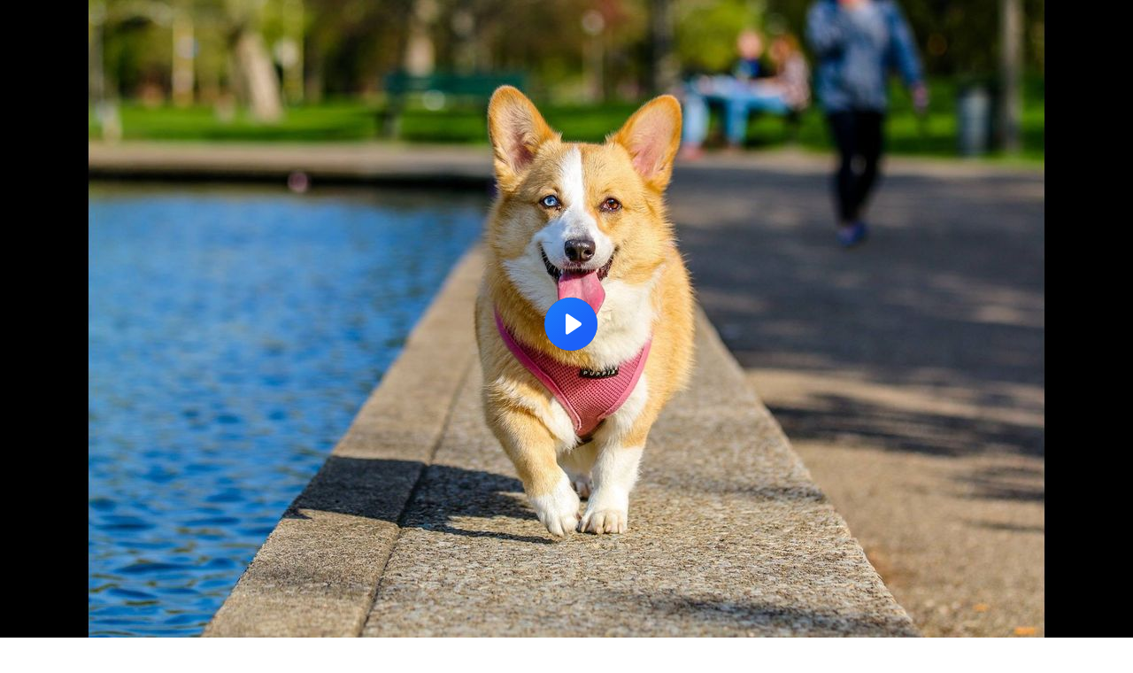

--- FILE ---
content_type: text/html; charset=utf-8
request_url: https://www.brighteon.com/embed/70bae7cd-bc28-4f80-8434-82982f6f3002
body_size: 2901
content:
<!DOCTYPE html><html><head><meta charSet="utf-8"/><meta name="viewport" content="width=device-width"/><meta property="charset" content="UTF-8"/><meta name="brighteon:video:category-id" content="13da7f0e-e12a-41d4-9c6f-e54b5c3c39cd"/><meta name="brighteon:video:channel" content="masterudy"/><meta http-equiv="Content-Security-Policy" content="default-src &#x27;self&#x27; https: data: blob: &#x27;unsafe-inline&#x27; &#x27;unsafe-eval&#x27;; img-src &#x27;self&#x27; data: *.printyourfood.com newvideos.com *.newvideos.com *.brighteon.com *.shopify.com brighteon.com blob: *.gravatar.com *.wp.com *.jsdelivr.net *.backblazeb2.com *.auth0.com *.distributednews.com *.naturalnews.com"/><title>Cool Tricks To Teach Your Dog - Doggy Dan&#x27;s Kind &amp; Gentle Dog Training Method</title><style> body { overflow: hidden; } .video-js.vjs-paused:not(.vjs-ended):not(.vjs-scrubbing) .vjs-title-overlay { display: block !important; position: absolute; z-index: 1; } .EmbedPlayer { .AVTab { color: #FFFFFF; background-color: #424345; } .AVTabActive { background-color: #1994e8; color: #FFFFFF; } #AVVideo.AVTabActive { filter: drop-shadow(1px 0px 3px rgba(0, 0, 0, 0.85)); } #AVAudio.AVTabActive { filter: drop-shadow(-1px 0px 3px rgba(0, 0, 0, 0.85)); } .vjs-settings-box { background-color: rgba(0, 0, 0, 0.75); } @media (max-width: 499.9px) { .AVTab { padding: 8px; font-size: 8px; line-height: 8px; } } } </style><link href="/icons/favicon/favicon.ico" type="image/x-icon" rel="icon"/><link href="/icons/favicon/favicon.ico" type="image/x-icon" rel="shortcut icon"/><link href="/icons/favicon/favicon-32.png" rel="apple-touch-icon" sizes="32x32"/><link href="/icons/favicon/favicon-48.png" rel="apple-touch-icon" sizes="48x48"/><link href="/icons/favicon/favicon-76.png" rel="apple-touch-icon" sizes="76x76"/><link href="/icons/favicon/favicon-120.png" rel="apple-touch-icon" sizes="120x120"/><link href="/icons/favicon/favicon-152.png" rel="apple-touch-icon" sizes="152x152"/><link href="/icons/favicon/favicon-180.png" rel="apple-touch-icon" sizes="180x180"/><link href="/icons/favicon/favicon-192.png" rel="icon" sizes="192x192"/><meta name="next-head-count" content="18"/><link rel="preload" href="/_next/static/css/72da869494e05dbf.css" as="style"/><link rel="stylesheet" href="/_next/static/css/72da869494e05dbf.css" data-n-g=""/><noscript data-n-css=""></noscript><script defer="" nomodule="" src="/_next/static/chunks/polyfills-42372ed130431b0a.js"></script><script src="/_next/static/chunks/webpack-c93cb24f0942816f.js" defer=""></script><script src="/_next/static/chunks/framework-838c6ca2253d4294.js" defer=""></script><script src="/_next/static/chunks/main-f4923522fc0190dc.js" defer=""></script><script src="/_next/static/chunks/pages/_app-3421727d614a8ab7.js" defer=""></script><script src="/_next/static/chunks/123e19f2-948dc0f90e2a41fd.js" defer=""></script><script src="/_next/static/chunks/496-ebb02d20bfe50d3c.js" defer=""></script><script src="/_next/static/chunks/528-4900e08e1e1da3d3.js" defer=""></script><script src="/_next/static/chunks/6756-82d1a08631e7249a.js" defer=""></script><script src="/_next/static/chunks/9757-db5f7ff7e26d726b.js" defer=""></script><script src="/_next/static/chunks/pages/embed/%5Bid%5D-f72c008c4c4fb3bf.js" defer=""></script><script src="/_next/static/2mNsGDwKKVD2nqA4g2MO3/_buildManifest.js" defer=""></script><script src="/_next/static/2mNsGDwKKVD2nqA4g2MO3/_ssgManifest.js" defer=""></script></head><body><div id="__next"><div class="EmbedPlayer"></div></div><script id="__NEXT_DATA__" type="application/json">{"props":{"pageProps":{"video":{"categoryName":"Culture \u0026 Life","likes":0,"tags":["dogs","dogs training"],"statusName":"LIVE","isAds":false,"isAdminDelisted":false,"isEnabledComment":true,"isActivatedProducts":false,"chapters":null,"isLiveshop":false,"isUpcoming":false,"isPremium":false,"categoryId":"13da7f0e-e12a-41d4-9c6f-e54b5c3c39cd","trailerId":null,"isFeatured":false,"isForSale":false,"discountPrice":0,"salePrice":null,"audioKey":null,"thumbnailKey":"ccd47b41-01f2-4730-9829-e6642aae54b0","publishedAt":null,"createdAt":"2021-04-16T15:44:49.062Z","audioSource":null,"source":[{"src":"https://video.brighteon.com/file/BTBucket-Prod/hls/c25c4c6f-035c-4364-a7fb-fde9bda6a6d8.m3u8","type":"application/x-mpegURL"},{"src":"https://video.brighteon.com/file/BTBucket-Prod/dash/c25c4c6f-035c-4364-a7fb-fde9bda6a6d8.mpd","type":"application/dash+xml"}],"posterSource":[{"src":"poster/c25c4c6f-035c-4364-a7fb-fde9bda6a6d8.0000001.jpg"}],"thumbnailSource":[{"src":"thumbnail/c25c4c6f-035c-4364-a7fb-fde9bda6a6d8.0000001.jpg"}],"duration":"10:06","isTrending":false,"isEditorPicked":false,"isActivated":true,"statusId":1,"publishSchedule":null,"isDelisted":false,"isAutoshare":false,"isSponsored":false,"showDiscretion":false,"videoKey":"c25c4c6f-035c-4364-a7fb-fde9bda6a6d8","channelId":"d1964306-147a-4117-8fe3-e09067ff4145","description":"Get Doggy Dan's Cool Dog Training Method Now - \n\nCool Tricks To Teach Your Dog - Doggy Dan's Kind \u0026amp; Gentle Dog Training Method. Online Dog Trainer Blog by Doggy Dan Develops your Dog's \"Hidden Intelligence\" To eliminate bad behavior and Create the obedient, well-behaved pet of your dreams...\n\nVisit our website for other valued information - www.wellness-buddy.com\n","name":"Cool Tricks To Teach Your Dog - Doggy Dan's Kind \u0026 Gentle Dog Training Method","id":"70bae7cd-bc28-4f80-8434-82982f6f3002","analytics":{"videoView":128},"thumbnail":"https://photos.brighteon.com/file/brighteon-thumbnails/thumbnail/ccd47b41-01f2-4730-9829-e6642aae54b0","poster":"https://photos.brighteon.com/file/brighteon-thumbnails/poster/ccd47b41-01f2-4730-9829-e6642aae54b0","channelAvatar":"https://static.brighteon.com/file/Brighteon-static/prod/images/icon-logo.png","audio":null,"isAudio":false,"durationMS":606840,"sponsoredVideo":false,"endScreen":null},"channel":{"userName":"masterudy","subscriptions":1,"allowedChampionBadge":true,"hasHrrStore":false,"hasBrighteonStore":false,"contentVisibility":"PUBLIC","previousShortUrl":null,"keywords":[],"updatedAt":"2026-01-21T09:23:40.661Z","firoWalletAddress":null,"beamWalletAddress":null,"epicWalletAddress":null,"moneroWalletAddress":null,"description":null,"isAllowedLivestream":false,"isTrusted":false,"affiliateId":"","subscribeStarId":null,"categoryId":"4ad59df9-25ce-424d-8ac4-4f92d58322b9","levelId":1,"createdAt":"2021-04-14T09:37:31.441Z","mediaProfileKey":"","artworkKey":null,"thumbnailKey":null,"thumbnailUrl":"https://avatars.brighteon.com/file/brighteon-avatars/cd420592-273d-4dd2-a83a-e190dec77b9e","strikes":0,"ownerId":"d3582902-e75b-489a-a78d-ccce23558e88","shortUrl":"masterudy","name":"Wellness \u0026 Financial Freedom","id":"d1964306-147a-4117-8fe3-e09067ff4145","isLive":false,"mediaProfileUrl":"https://static.brighteon.com/file/Brighteon-static/prod/images/icon-logo.png","analytics":{"totalSubscription":1,"totalVideo":7,"videoView":433},"internalStatusName":null,"externalStatusName":null},"adVideo":null,"subtitles":[]},"__N_SSP":true},"page":"/embed/[id]","query":{"id":"70bae7cd-bc28-4f80-8434-82982f6f3002"},"buildId":"2mNsGDwKKVD2nqA4g2MO3","isFallback":false,"isExperimentalCompile":false,"gssp":true,"scriptLoader":[]}</script><script defer src="https://static.cloudflareinsights.com/beacon.min.js/vcd15cbe7772f49c399c6a5babf22c1241717689176015" integrity="sha512-ZpsOmlRQV6y907TI0dKBHq9Md29nnaEIPlkf84rnaERnq6zvWvPUqr2ft8M1aS28oN72PdrCzSjY4U6VaAw1EQ==" data-cf-beacon='{"rayId":"9c211318d8bad04f","version":"2025.9.1","serverTiming":{"name":{"cfExtPri":true,"cfEdge":true,"cfOrigin":true,"cfL4":true,"cfSpeedBrain":true,"cfCacheStatus":true}},"token":"633a53af4dec47bc99b86a1d0bc8fc19","b":1}' crossorigin="anonymous"></script>
</body></html>

--- FILE ---
content_type: application/javascript; charset=UTF-8
request_url: https://www.brighteon.com/_next/static/chunks/6756-82d1a08631e7249a.js
body_size: 1971
content:
"use strict";(self.webpackChunk_N_E=self.webpackChunk_N_E||[]).push([[6756],{96756:function(n,t,e){e.d(t,{$u:function(){return Y},AU:function(){return X},BE:function(){return V},BJ:function(){return F},CH:function(){return nn},FM:function(){return W},HH:function(){return M},Hm:function(){return ne},Hn:function(){return nu},IC:function(){return z},II:function(){return q},Iy:function(){return L},JE:function(){return E},Jp:function(){return ng},Lr:function(){return nl},PC:function(){return nr},Qj:function(){return np},RK:function(){return ns},S1:function(){return Q},Tw:function(){return H},Ty:function(){return S},WI:function(){return K},XU:function(){return O},Xx:function(){return nd},Zj:function(){return J},Zn:function(){return P},aF:function(){return C},aT:function(){return na},aq:function(){return G},b6:function(){return ni},eO:function(){return x},fP:function(){return D},iB:function(){return nc},iV:function(){return B},kD:function(){return U},l5:function(){return nf},lM:function(){return no},m4:function(){return nv},oe:function(){return N},p$:function(){return j},p8:function(){return $},wX:function(){return nt},x6:function(){return nh}});var r,o,c,i,u,a,f,s,d,p,l,g,v,h=e(51037),A=e(50858),Z=e(55818),y=e(97768),m=e(85556),I=e(62673),_=e(80496),T=e(87129),k=e(13341),b=e(38497),R=e(62018),w=e(79439);(r=v||(v={})).Active="Active",r.Delisted="Delisted",r.AdminDelisted="AdminDelisted",r.Draft="Draft",r.Processing="Processing";var J=function(n){var t=n.page,e=n.videosType,r=(0,Z._)((0,A._)({},(0,k.R)()),{page:t||1,videosType:e||R.yV.BROWSE});return T.Z.get("".concat(b.Pl),{params:r})},S=function(n){return T.Z.post(b.Af,n)},D=function(n){return T.Z.post("".concat(b.Af,"/ad"),n)},C=function(n,t){return T.Z.get("".concat(b.Af,"/mediainfo/").concat(n,"?transcodeType=").concat(t))},E=function(n){return T.Z.get("".concat(b.Af,"/audio-mediainfo/").concat(n,"?transcodeType=").concat(R.Ig.BRIGHTEON))},P=function(n){return T.Z.get("".concat(b.Af,"/upload-info?transcodeType=").concat(n))},B=function(){return T.Z.get("".concat(b.Af,"/transcode-type"))},N=function(n,t,e,r){var o=new URLSearchParams({transcodeType:n});return void 0!==t&&o.append("fileSizeGB",t.toString()),void 0!==e&&o.append("isMobile",e.toString()),r&&o.append("networkSpeed",r),T.Z.get("".concat(b.Af,"/upload-multi-info?").concat(o.toString()))};(0,h._)(function(){return(0,m.Jh)(this,function(n){return[2,T.Z.post("".concat(b.Af,"/test-upload-speed"))]})});var V=(o=(0,h._)(function(n,t,e){return(0,m.Jh)(this,function(r){return[2,T.Z.post("".concat(b.Af,"/complete-multi-upload/").concat(n,"/").concat(t,"?transcodeType=").concat(e))]})}),function(n,t,e){return o.apply(this,arguments)}),H=function(n,t){return T.Z.get("".concat(b.Af,"/").concat(n,"/video-info?transcodeType=").concat(t))},U=function(){return T.Z.get(b.en,{params:{format:"list"}}).then(function(n){var t=n.map(function(n){return{value:n.id,label:n.name}});return t.unshift({value:"",label:"None"}),t})},X=function(n){var t=n.videoId,e=n.playlistIds;return T.Z.patch("".concat(b.Af,"/").concat(t,"/playlists"),{playlistIds:e})},x=function(n){var t=n.videoId;return T.Z.patch("".concat(b.Af,"/").concat(t,"/watchlist"))},O=function(n){var t=n.videoIds,e=n.playlistId;return T.Z.delete("".concat(b.Xw,"/").concat(e,"/videos"),{data:{videoIds:t}})},W=function(n){return T.Z.delete("".concat(b.Af,"/").concat(n))},q=function(n){return T.Z.delete(b.Af,{data:{videoIds:n}})},F=(c=(0,h._)(function(n){return(0,m.Jh)(this,function(t){return[2,T.Z.post("".concat(b.Af,"/").concat(n,"/feature"))]})}),function(n){return c.apply(this,arguments)}),G=function(n){return T.Z.delete("".concat(b.Af,"/").concat(n,"/feature"))},K=function(n){var t="".concat(b.Af).concat((0,k.Nq)(n));return T.Z.get(t)},L=function(n){var t=arguments.length>1&&void 0!==arguments[1]&&arguments[1],e=arguments.length>2&&void 0!==arguments[2]&&arguments[2],r=new URLSearchParams;return t&&r.set("getChannelInfo","true"),e&&r.set("getAdInfo","true"),T.Z.get("".concat(b.Af,"/").concat(n,"?").concat(r.toString()))},M=function(n,t){return T.Z.patch("".concat(b.Af,"/").concat(n),t)},j=(i=(0,h._)(function(n){var t,e;return(0,m.Jh)(this,function(r){switch(r.label){case 0:return[4,T.Z.get("".concat(b.Af),{params:n})];case 1:return e=(t=r.sent()).videos,[2,{videos:e,pagination:{count:t.count,page:t.page,pages:t.pages}}]}})}),function(n){return i.apply(this,arguments)}),z=(u=(0,h._)(function(n){var t,e;return(0,m.Jh)(this,function(r){switch(r.label){case 0:return[4,T.Z.get("".concat(b.Af,"/failed-upload"),{params:n})];case 1:return e=(t=r.sent()).videos,[2,{videos:e,pagination:{count:t.count,page:t.page,pages:t.pages}}]}})}),function(n){return u.apply(this,arguments)}),$=(a=(0,h._)(function(n){var t,e;return(0,m.Jh)(this,function(r){return t=n.videoId,e=n.action,[2,T.Z.get("".concat(b.KZ,"/moderations/video"),{params:{videoId:t,action:e},paramsSerializer:function(n){return _.Z.stringify(n)}})]})}),function(n){return a.apply(this,arguments)});(0,h._)(function(n){var t,e;return(0,m.Jh)(this,function(r){return t=n.email,e=n.videoId,[2,T.X.post("".concat(b.Af,"/").concat(e,"/buy?type=email"),{email:t})]})});var Q=function(n){return T.Z.get("".concat(b.Af,"/forSale?page=").concat(n.page),{params:(0,A._)({},n.query||{},(0,k.R)()),headers:{Cookie:n.cookie}})},Y=function(n){return T.Z.get("".concat(b.KZ,"/public/forSale"),{params:(0,A._)({},n.query||{},(0,k.R)()),headers:{Cookie:n.cookie}})},nn=function(n){var t=n.page,e=n.limit,r=n.status,o=n.isRecentUpload,c=(0,y._)(n,["page","limit","status","isRecentUpload"]),i=(0,Z._)((0,A._)({},(0,k.R)(),c),{status:void 0===r?void 0:r,page:void 0===t?1:t,limit:void 0===e?10:e});return void 0!==o&&o?(0,w.PX)():(0,w.WI)(i)},nt=function(n){var t=n.selectThisVideos,e=n.filterThisVideos;return T.Z.post("/api-v3/self/videos/bookmarks",{selectThisVideos:t,filterThisVideos:e})},ne=function(n){return T.Z.patch(b.Af,{videoPatchData:n})},nr=function(n,t){return I.Z.post("".concat(b.Af,"/").concat(n,"/purchase"),{token:t.token,taxAmount:t.taxAmount,billingAddress:t.billingAddress,turnstileToken:t.turnstileToken})},no=(f=(0,h._)(function(n){return(0,m.Jh)(this,function(t){return[2,T.Z.post("".concat(b.Af,"/").concat(n,"/views"))]})}),function(n){return f.apply(this,arguments)}),nc=function(){return T.Z.get("".concat(b.Af,"/audio/upload-info?transcodeType=").concat(R.Ig.BRIGHTEON))},ni=(s=(0,h._)(function(n,t,e){return(0,m.Jh)(this,function(r){return[2,T.Z.post("".concat(b.Af,"/").concat(n,"/view-time"),{viewDuration:parseFloat(t.toFixed(4)),isAds:e||!1})]})}),function(n,t,e){return s.apply(this,arguments)}),nu=(d=(0,h._)(function(n){return(0,m.Jh)(this,function(t){return[2,T.Z.post("".concat(b.Af,"/update-display-order"),{order:n})]})}),function(n){return d.apply(this,arguments)}),na=(p=(0,h._)(function(n){var t;return(0,m.Jh)(this,function(e){switch(e.label){case 0:return t=(0,Z._)((0,A._)({},n.videosType===R.yV.TRENDING&&{selectedRange:n.selectedRange||"Week"},(0,k.R)()),{page:n.page||1,videosType:n.videosType||R.yV.BROWSE}),[4,T.Z.get("".concat(b.To,"/").concat(n.tag),{params:t,headers:{Cookie:n.cookie}})];case 1:return[2,e.sent()]}})}),function(n){return p.apply(this,arguments)}),nf=function(n){return T.Z.get("".concat(b.Af,"/").concat(n,"/channels"))},ns=function(n){return T.Z.get("".concat(b.Af,"/").concat(n,"/playlists"))},nd=function(n){return T.Z.get("".concat(b.Af,"/").concat(n,"/watchlist"))},np=function(n){return T.Z.get("".concat(b.Af,"/").concat(n,"/products"))},nl=function(n){var t=n.videoIds,e=n.priority,r=n.language;return T.Z.post("".concat(b.Af,"/subtitles"),{videoIds:t,priority:e,language:r})},ng=function(n){var t=n.videoId,e=n.language;return T.Z.delete("".concat(b.Af,"/").concat(t,"/subtitles"),{data:{language:void 0===e?"en":e}})},nv=(l=(0,h._)(function(n){var t,e,r;return(0,m.Jh)(this,function(o){return t=n.videoId,r=void 0===(e=n.language)?"en":e,[2,T.Z.get("".concat(b.Af,"/").concat(t,"/subtitles/edit"),{params:{language:r}})]})}),function(n){return l.apply(this,arguments)}),nh=(g=(0,h._)(function(n){var t,e,r,o;return(0,m.Jh)(this,function(c){return t=n.videoId,e=n.segments,o=void 0===(r=n.language)?"en":r,[2,T.Z.patch("".concat(b.Af,"/").concat(t,"/subtitles"),{segments:e,language:o})]})}),function(n){return g.apply(this,arguments)})}}]);